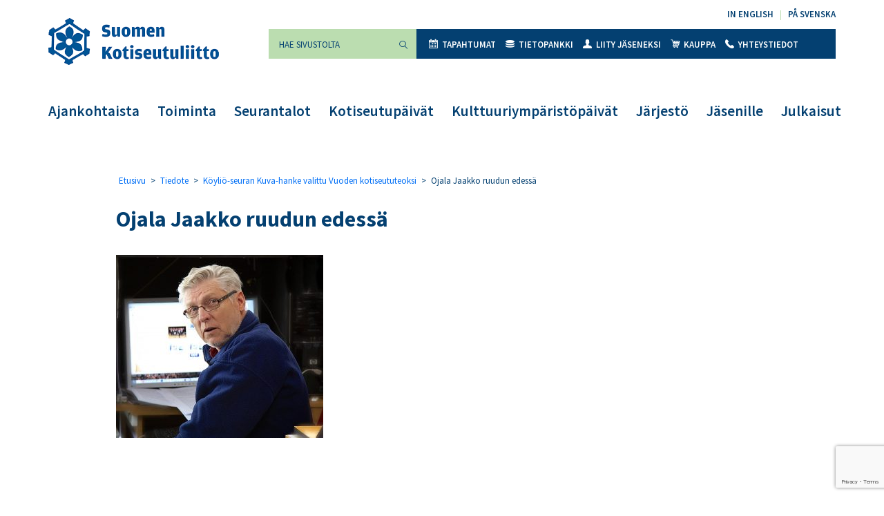

--- FILE ---
content_type: text/html; charset=utf-8
request_url: https://www.google.com/recaptcha/api2/anchor?ar=1&k=6LdXGJAqAAAAAPrONb2qo4CzSVAl2ZH8ZzX9OKGl&co=aHR0cHM6Ly9rb3Rpc2V1dHVsaWl0dG8uZmk6NDQz&hl=en&v=PoyoqOPhxBO7pBk68S4YbpHZ&size=invisible&anchor-ms=20000&execute-ms=30000&cb=61s973ub8qk7
body_size: 48649
content:
<!DOCTYPE HTML><html dir="ltr" lang="en"><head><meta http-equiv="Content-Type" content="text/html; charset=UTF-8">
<meta http-equiv="X-UA-Compatible" content="IE=edge">
<title>reCAPTCHA</title>
<style type="text/css">
/* cyrillic-ext */
@font-face {
  font-family: 'Roboto';
  font-style: normal;
  font-weight: 400;
  font-stretch: 100%;
  src: url(//fonts.gstatic.com/s/roboto/v48/KFO7CnqEu92Fr1ME7kSn66aGLdTylUAMa3GUBHMdazTgWw.woff2) format('woff2');
  unicode-range: U+0460-052F, U+1C80-1C8A, U+20B4, U+2DE0-2DFF, U+A640-A69F, U+FE2E-FE2F;
}
/* cyrillic */
@font-face {
  font-family: 'Roboto';
  font-style: normal;
  font-weight: 400;
  font-stretch: 100%;
  src: url(//fonts.gstatic.com/s/roboto/v48/KFO7CnqEu92Fr1ME7kSn66aGLdTylUAMa3iUBHMdazTgWw.woff2) format('woff2');
  unicode-range: U+0301, U+0400-045F, U+0490-0491, U+04B0-04B1, U+2116;
}
/* greek-ext */
@font-face {
  font-family: 'Roboto';
  font-style: normal;
  font-weight: 400;
  font-stretch: 100%;
  src: url(//fonts.gstatic.com/s/roboto/v48/KFO7CnqEu92Fr1ME7kSn66aGLdTylUAMa3CUBHMdazTgWw.woff2) format('woff2');
  unicode-range: U+1F00-1FFF;
}
/* greek */
@font-face {
  font-family: 'Roboto';
  font-style: normal;
  font-weight: 400;
  font-stretch: 100%;
  src: url(//fonts.gstatic.com/s/roboto/v48/KFO7CnqEu92Fr1ME7kSn66aGLdTylUAMa3-UBHMdazTgWw.woff2) format('woff2');
  unicode-range: U+0370-0377, U+037A-037F, U+0384-038A, U+038C, U+038E-03A1, U+03A3-03FF;
}
/* math */
@font-face {
  font-family: 'Roboto';
  font-style: normal;
  font-weight: 400;
  font-stretch: 100%;
  src: url(//fonts.gstatic.com/s/roboto/v48/KFO7CnqEu92Fr1ME7kSn66aGLdTylUAMawCUBHMdazTgWw.woff2) format('woff2');
  unicode-range: U+0302-0303, U+0305, U+0307-0308, U+0310, U+0312, U+0315, U+031A, U+0326-0327, U+032C, U+032F-0330, U+0332-0333, U+0338, U+033A, U+0346, U+034D, U+0391-03A1, U+03A3-03A9, U+03B1-03C9, U+03D1, U+03D5-03D6, U+03F0-03F1, U+03F4-03F5, U+2016-2017, U+2034-2038, U+203C, U+2040, U+2043, U+2047, U+2050, U+2057, U+205F, U+2070-2071, U+2074-208E, U+2090-209C, U+20D0-20DC, U+20E1, U+20E5-20EF, U+2100-2112, U+2114-2115, U+2117-2121, U+2123-214F, U+2190, U+2192, U+2194-21AE, U+21B0-21E5, U+21F1-21F2, U+21F4-2211, U+2213-2214, U+2216-22FF, U+2308-230B, U+2310, U+2319, U+231C-2321, U+2336-237A, U+237C, U+2395, U+239B-23B7, U+23D0, U+23DC-23E1, U+2474-2475, U+25AF, U+25B3, U+25B7, U+25BD, U+25C1, U+25CA, U+25CC, U+25FB, U+266D-266F, U+27C0-27FF, U+2900-2AFF, U+2B0E-2B11, U+2B30-2B4C, U+2BFE, U+3030, U+FF5B, U+FF5D, U+1D400-1D7FF, U+1EE00-1EEFF;
}
/* symbols */
@font-face {
  font-family: 'Roboto';
  font-style: normal;
  font-weight: 400;
  font-stretch: 100%;
  src: url(//fonts.gstatic.com/s/roboto/v48/KFO7CnqEu92Fr1ME7kSn66aGLdTylUAMaxKUBHMdazTgWw.woff2) format('woff2');
  unicode-range: U+0001-000C, U+000E-001F, U+007F-009F, U+20DD-20E0, U+20E2-20E4, U+2150-218F, U+2190, U+2192, U+2194-2199, U+21AF, U+21E6-21F0, U+21F3, U+2218-2219, U+2299, U+22C4-22C6, U+2300-243F, U+2440-244A, U+2460-24FF, U+25A0-27BF, U+2800-28FF, U+2921-2922, U+2981, U+29BF, U+29EB, U+2B00-2BFF, U+4DC0-4DFF, U+FFF9-FFFB, U+10140-1018E, U+10190-1019C, U+101A0, U+101D0-101FD, U+102E0-102FB, U+10E60-10E7E, U+1D2C0-1D2D3, U+1D2E0-1D37F, U+1F000-1F0FF, U+1F100-1F1AD, U+1F1E6-1F1FF, U+1F30D-1F30F, U+1F315, U+1F31C, U+1F31E, U+1F320-1F32C, U+1F336, U+1F378, U+1F37D, U+1F382, U+1F393-1F39F, U+1F3A7-1F3A8, U+1F3AC-1F3AF, U+1F3C2, U+1F3C4-1F3C6, U+1F3CA-1F3CE, U+1F3D4-1F3E0, U+1F3ED, U+1F3F1-1F3F3, U+1F3F5-1F3F7, U+1F408, U+1F415, U+1F41F, U+1F426, U+1F43F, U+1F441-1F442, U+1F444, U+1F446-1F449, U+1F44C-1F44E, U+1F453, U+1F46A, U+1F47D, U+1F4A3, U+1F4B0, U+1F4B3, U+1F4B9, U+1F4BB, U+1F4BF, U+1F4C8-1F4CB, U+1F4D6, U+1F4DA, U+1F4DF, U+1F4E3-1F4E6, U+1F4EA-1F4ED, U+1F4F7, U+1F4F9-1F4FB, U+1F4FD-1F4FE, U+1F503, U+1F507-1F50B, U+1F50D, U+1F512-1F513, U+1F53E-1F54A, U+1F54F-1F5FA, U+1F610, U+1F650-1F67F, U+1F687, U+1F68D, U+1F691, U+1F694, U+1F698, U+1F6AD, U+1F6B2, U+1F6B9-1F6BA, U+1F6BC, U+1F6C6-1F6CF, U+1F6D3-1F6D7, U+1F6E0-1F6EA, U+1F6F0-1F6F3, U+1F6F7-1F6FC, U+1F700-1F7FF, U+1F800-1F80B, U+1F810-1F847, U+1F850-1F859, U+1F860-1F887, U+1F890-1F8AD, U+1F8B0-1F8BB, U+1F8C0-1F8C1, U+1F900-1F90B, U+1F93B, U+1F946, U+1F984, U+1F996, U+1F9E9, U+1FA00-1FA6F, U+1FA70-1FA7C, U+1FA80-1FA89, U+1FA8F-1FAC6, U+1FACE-1FADC, U+1FADF-1FAE9, U+1FAF0-1FAF8, U+1FB00-1FBFF;
}
/* vietnamese */
@font-face {
  font-family: 'Roboto';
  font-style: normal;
  font-weight: 400;
  font-stretch: 100%;
  src: url(//fonts.gstatic.com/s/roboto/v48/KFO7CnqEu92Fr1ME7kSn66aGLdTylUAMa3OUBHMdazTgWw.woff2) format('woff2');
  unicode-range: U+0102-0103, U+0110-0111, U+0128-0129, U+0168-0169, U+01A0-01A1, U+01AF-01B0, U+0300-0301, U+0303-0304, U+0308-0309, U+0323, U+0329, U+1EA0-1EF9, U+20AB;
}
/* latin-ext */
@font-face {
  font-family: 'Roboto';
  font-style: normal;
  font-weight: 400;
  font-stretch: 100%;
  src: url(//fonts.gstatic.com/s/roboto/v48/KFO7CnqEu92Fr1ME7kSn66aGLdTylUAMa3KUBHMdazTgWw.woff2) format('woff2');
  unicode-range: U+0100-02BA, U+02BD-02C5, U+02C7-02CC, U+02CE-02D7, U+02DD-02FF, U+0304, U+0308, U+0329, U+1D00-1DBF, U+1E00-1E9F, U+1EF2-1EFF, U+2020, U+20A0-20AB, U+20AD-20C0, U+2113, U+2C60-2C7F, U+A720-A7FF;
}
/* latin */
@font-face {
  font-family: 'Roboto';
  font-style: normal;
  font-weight: 400;
  font-stretch: 100%;
  src: url(//fonts.gstatic.com/s/roboto/v48/KFO7CnqEu92Fr1ME7kSn66aGLdTylUAMa3yUBHMdazQ.woff2) format('woff2');
  unicode-range: U+0000-00FF, U+0131, U+0152-0153, U+02BB-02BC, U+02C6, U+02DA, U+02DC, U+0304, U+0308, U+0329, U+2000-206F, U+20AC, U+2122, U+2191, U+2193, U+2212, U+2215, U+FEFF, U+FFFD;
}
/* cyrillic-ext */
@font-face {
  font-family: 'Roboto';
  font-style: normal;
  font-weight: 500;
  font-stretch: 100%;
  src: url(//fonts.gstatic.com/s/roboto/v48/KFO7CnqEu92Fr1ME7kSn66aGLdTylUAMa3GUBHMdazTgWw.woff2) format('woff2');
  unicode-range: U+0460-052F, U+1C80-1C8A, U+20B4, U+2DE0-2DFF, U+A640-A69F, U+FE2E-FE2F;
}
/* cyrillic */
@font-face {
  font-family: 'Roboto';
  font-style: normal;
  font-weight: 500;
  font-stretch: 100%;
  src: url(//fonts.gstatic.com/s/roboto/v48/KFO7CnqEu92Fr1ME7kSn66aGLdTylUAMa3iUBHMdazTgWw.woff2) format('woff2');
  unicode-range: U+0301, U+0400-045F, U+0490-0491, U+04B0-04B1, U+2116;
}
/* greek-ext */
@font-face {
  font-family: 'Roboto';
  font-style: normal;
  font-weight: 500;
  font-stretch: 100%;
  src: url(//fonts.gstatic.com/s/roboto/v48/KFO7CnqEu92Fr1ME7kSn66aGLdTylUAMa3CUBHMdazTgWw.woff2) format('woff2');
  unicode-range: U+1F00-1FFF;
}
/* greek */
@font-face {
  font-family: 'Roboto';
  font-style: normal;
  font-weight: 500;
  font-stretch: 100%;
  src: url(//fonts.gstatic.com/s/roboto/v48/KFO7CnqEu92Fr1ME7kSn66aGLdTylUAMa3-UBHMdazTgWw.woff2) format('woff2');
  unicode-range: U+0370-0377, U+037A-037F, U+0384-038A, U+038C, U+038E-03A1, U+03A3-03FF;
}
/* math */
@font-face {
  font-family: 'Roboto';
  font-style: normal;
  font-weight: 500;
  font-stretch: 100%;
  src: url(//fonts.gstatic.com/s/roboto/v48/KFO7CnqEu92Fr1ME7kSn66aGLdTylUAMawCUBHMdazTgWw.woff2) format('woff2');
  unicode-range: U+0302-0303, U+0305, U+0307-0308, U+0310, U+0312, U+0315, U+031A, U+0326-0327, U+032C, U+032F-0330, U+0332-0333, U+0338, U+033A, U+0346, U+034D, U+0391-03A1, U+03A3-03A9, U+03B1-03C9, U+03D1, U+03D5-03D6, U+03F0-03F1, U+03F4-03F5, U+2016-2017, U+2034-2038, U+203C, U+2040, U+2043, U+2047, U+2050, U+2057, U+205F, U+2070-2071, U+2074-208E, U+2090-209C, U+20D0-20DC, U+20E1, U+20E5-20EF, U+2100-2112, U+2114-2115, U+2117-2121, U+2123-214F, U+2190, U+2192, U+2194-21AE, U+21B0-21E5, U+21F1-21F2, U+21F4-2211, U+2213-2214, U+2216-22FF, U+2308-230B, U+2310, U+2319, U+231C-2321, U+2336-237A, U+237C, U+2395, U+239B-23B7, U+23D0, U+23DC-23E1, U+2474-2475, U+25AF, U+25B3, U+25B7, U+25BD, U+25C1, U+25CA, U+25CC, U+25FB, U+266D-266F, U+27C0-27FF, U+2900-2AFF, U+2B0E-2B11, U+2B30-2B4C, U+2BFE, U+3030, U+FF5B, U+FF5D, U+1D400-1D7FF, U+1EE00-1EEFF;
}
/* symbols */
@font-face {
  font-family: 'Roboto';
  font-style: normal;
  font-weight: 500;
  font-stretch: 100%;
  src: url(//fonts.gstatic.com/s/roboto/v48/KFO7CnqEu92Fr1ME7kSn66aGLdTylUAMaxKUBHMdazTgWw.woff2) format('woff2');
  unicode-range: U+0001-000C, U+000E-001F, U+007F-009F, U+20DD-20E0, U+20E2-20E4, U+2150-218F, U+2190, U+2192, U+2194-2199, U+21AF, U+21E6-21F0, U+21F3, U+2218-2219, U+2299, U+22C4-22C6, U+2300-243F, U+2440-244A, U+2460-24FF, U+25A0-27BF, U+2800-28FF, U+2921-2922, U+2981, U+29BF, U+29EB, U+2B00-2BFF, U+4DC0-4DFF, U+FFF9-FFFB, U+10140-1018E, U+10190-1019C, U+101A0, U+101D0-101FD, U+102E0-102FB, U+10E60-10E7E, U+1D2C0-1D2D3, U+1D2E0-1D37F, U+1F000-1F0FF, U+1F100-1F1AD, U+1F1E6-1F1FF, U+1F30D-1F30F, U+1F315, U+1F31C, U+1F31E, U+1F320-1F32C, U+1F336, U+1F378, U+1F37D, U+1F382, U+1F393-1F39F, U+1F3A7-1F3A8, U+1F3AC-1F3AF, U+1F3C2, U+1F3C4-1F3C6, U+1F3CA-1F3CE, U+1F3D4-1F3E0, U+1F3ED, U+1F3F1-1F3F3, U+1F3F5-1F3F7, U+1F408, U+1F415, U+1F41F, U+1F426, U+1F43F, U+1F441-1F442, U+1F444, U+1F446-1F449, U+1F44C-1F44E, U+1F453, U+1F46A, U+1F47D, U+1F4A3, U+1F4B0, U+1F4B3, U+1F4B9, U+1F4BB, U+1F4BF, U+1F4C8-1F4CB, U+1F4D6, U+1F4DA, U+1F4DF, U+1F4E3-1F4E6, U+1F4EA-1F4ED, U+1F4F7, U+1F4F9-1F4FB, U+1F4FD-1F4FE, U+1F503, U+1F507-1F50B, U+1F50D, U+1F512-1F513, U+1F53E-1F54A, U+1F54F-1F5FA, U+1F610, U+1F650-1F67F, U+1F687, U+1F68D, U+1F691, U+1F694, U+1F698, U+1F6AD, U+1F6B2, U+1F6B9-1F6BA, U+1F6BC, U+1F6C6-1F6CF, U+1F6D3-1F6D7, U+1F6E0-1F6EA, U+1F6F0-1F6F3, U+1F6F7-1F6FC, U+1F700-1F7FF, U+1F800-1F80B, U+1F810-1F847, U+1F850-1F859, U+1F860-1F887, U+1F890-1F8AD, U+1F8B0-1F8BB, U+1F8C0-1F8C1, U+1F900-1F90B, U+1F93B, U+1F946, U+1F984, U+1F996, U+1F9E9, U+1FA00-1FA6F, U+1FA70-1FA7C, U+1FA80-1FA89, U+1FA8F-1FAC6, U+1FACE-1FADC, U+1FADF-1FAE9, U+1FAF0-1FAF8, U+1FB00-1FBFF;
}
/* vietnamese */
@font-face {
  font-family: 'Roboto';
  font-style: normal;
  font-weight: 500;
  font-stretch: 100%;
  src: url(//fonts.gstatic.com/s/roboto/v48/KFO7CnqEu92Fr1ME7kSn66aGLdTylUAMa3OUBHMdazTgWw.woff2) format('woff2');
  unicode-range: U+0102-0103, U+0110-0111, U+0128-0129, U+0168-0169, U+01A0-01A1, U+01AF-01B0, U+0300-0301, U+0303-0304, U+0308-0309, U+0323, U+0329, U+1EA0-1EF9, U+20AB;
}
/* latin-ext */
@font-face {
  font-family: 'Roboto';
  font-style: normal;
  font-weight: 500;
  font-stretch: 100%;
  src: url(//fonts.gstatic.com/s/roboto/v48/KFO7CnqEu92Fr1ME7kSn66aGLdTylUAMa3KUBHMdazTgWw.woff2) format('woff2');
  unicode-range: U+0100-02BA, U+02BD-02C5, U+02C7-02CC, U+02CE-02D7, U+02DD-02FF, U+0304, U+0308, U+0329, U+1D00-1DBF, U+1E00-1E9F, U+1EF2-1EFF, U+2020, U+20A0-20AB, U+20AD-20C0, U+2113, U+2C60-2C7F, U+A720-A7FF;
}
/* latin */
@font-face {
  font-family: 'Roboto';
  font-style: normal;
  font-weight: 500;
  font-stretch: 100%;
  src: url(//fonts.gstatic.com/s/roboto/v48/KFO7CnqEu92Fr1ME7kSn66aGLdTylUAMa3yUBHMdazQ.woff2) format('woff2');
  unicode-range: U+0000-00FF, U+0131, U+0152-0153, U+02BB-02BC, U+02C6, U+02DA, U+02DC, U+0304, U+0308, U+0329, U+2000-206F, U+20AC, U+2122, U+2191, U+2193, U+2212, U+2215, U+FEFF, U+FFFD;
}
/* cyrillic-ext */
@font-face {
  font-family: 'Roboto';
  font-style: normal;
  font-weight: 900;
  font-stretch: 100%;
  src: url(//fonts.gstatic.com/s/roboto/v48/KFO7CnqEu92Fr1ME7kSn66aGLdTylUAMa3GUBHMdazTgWw.woff2) format('woff2');
  unicode-range: U+0460-052F, U+1C80-1C8A, U+20B4, U+2DE0-2DFF, U+A640-A69F, U+FE2E-FE2F;
}
/* cyrillic */
@font-face {
  font-family: 'Roboto';
  font-style: normal;
  font-weight: 900;
  font-stretch: 100%;
  src: url(//fonts.gstatic.com/s/roboto/v48/KFO7CnqEu92Fr1ME7kSn66aGLdTylUAMa3iUBHMdazTgWw.woff2) format('woff2');
  unicode-range: U+0301, U+0400-045F, U+0490-0491, U+04B0-04B1, U+2116;
}
/* greek-ext */
@font-face {
  font-family: 'Roboto';
  font-style: normal;
  font-weight: 900;
  font-stretch: 100%;
  src: url(//fonts.gstatic.com/s/roboto/v48/KFO7CnqEu92Fr1ME7kSn66aGLdTylUAMa3CUBHMdazTgWw.woff2) format('woff2');
  unicode-range: U+1F00-1FFF;
}
/* greek */
@font-face {
  font-family: 'Roboto';
  font-style: normal;
  font-weight: 900;
  font-stretch: 100%;
  src: url(//fonts.gstatic.com/s/roboto/v48/KFO7CnqEu92Fr1ME7kSn66aGLdTylUAMa3-UBHMdazTgWw.woff2) format('woff2');
  unicode-range: U+0370-0377, U+037A-037F, U+0384-038A, U+038C, U+038E-03A1, U+03A3-03FF;
}
/* math */
@font-face {
  font-family: 'Roboto';
  font-style: normal;
  font-weight: 900;
  font-stretch: 100%;
  src: url(//fonts.gstatic.com/s/roboto/v48/KFO7CnqEu92Fr1ME7kSn66aGLdTylUAMawCUBHMdazTgWw.woff2) format('woff2');
  unicode-range: U+0302-0303, U+0305, U+0307-0308, U+0310, U+0312, U+0315, U+031A, U+0326-0327, U+032C, U+032F-0330, U+0332-0333, U+0338, U+033A, U+0346, U+034D, U+0391-03A1, U+03A3-03A9, U+03B1-03C9, U+03D1, U+03D5-03D6, U+03F0-03F1, U+03F4-03F5, U+2016-2017, U+2034-2038, U+203C, U+2040, U+2043, U+2047, U+2050, U+2057, U+205F, U+2070-2071, U+2074-208E, U+2090-209C, U+20D0-20DC, U+20E1, U+20E5-20EF, U+2100-2112, U+2114-2115, U+2117-2121, U+2123-214F, U+2190, U+2192, U+2194-21AE, U+21B0-21E5, U+21F1-21F2, U+21F4-2211, U+2213-2214, U+2216-22FF, U+2308-230B, U+2310, U+2319, U+231C-2321, U+2336-237A, U+237C, U+2395, U+239B-23B7, U+23D0, U+23DC-23E1, U+2474-2475, U+25AF, U+25B3, U+25B7, U+25BD, U+25C1, U+25CA, U+25CC, U+25FB, U+266D-266F, U+27C0-27FF, U+2900-2AFF, U+2B0E-2B11, U+2B30-2B4C, U+2BFE, U+3030, U+FF5B, U+FF5D, U+1D400-1D7FF, U+1EE00-1EEFF;
}
/* symbols */
@font-face {
  font-family: 'Roboto';
  font-style: normal;
  font-weight: 900;
  font-stretch: 100%;
  src: url(//fonts.gstatic.com/s/roboto/v48/KFO7CnqEu92Fr1ME7kSn66aGLdTylUAMaxKUBHMdazTgWw.woff2) format('woff2');
  unicode-range: U+0001-000C, U+000E-001F, U+007F-009F, U+20DD-20E0, U+20E2-20E4, U+2150-218F, U+2190, U+2192, U+2194-2199, U+21AF, U+21E6-21F0, U+21F3, U+2218-2219, U+2299, U+22C4-22C6, U+2300-243F, U+2440-244A, U+2460-24FF, U+25A0-27BF, U+2800-28FF, U+2921-2922, U+2981, U+29BF, U+29EB, U+2B00-2BFF, U+4DC0-4DFF, U+FFF9-FFFB, U+10140-1018E, U+10190-1019C, U+101A0, U+101D0-101FD, U+102E0-102FB, U+10E60-10E7E, U+1D2C0-1D2D3, U+1D2E0-1D37F, U+1F000-1F0FF, U+1F100-1F1AD, U+1F1E6-1F1FF, U+1F30D-1F30F, U+1F315, U+1F31C, U+1F31E, U+1F320-1F32C, U+1F336, U+1F378, U+1F37D, U+1F382, U+1F393-1F39F, U+1F3A7-1F3A8, U+1F3AC-1F3AF, U+1F3C2, U+1F3C4-1F3C6, U+1F3CA-1F3CE, U+1F3D4-1F3E0, U+1F3ED, U+1F3F1-1F3F3, U+1F3F5-1F3F7, U+1F408, U+1F415, U+1F41F, U+1F426, U+1F43F, U+1F441-1F442, U+1F444, U+1F446-1F449, U+1F44C-1F44E, U+1F453, U+1F46A, U+1F47D, U+1F4A3, U+1F4B0, U+1F4B3, U+1F4B9, U+1F4BB, U+1F4BF, U+1F4C8-1F4CB, U+1F4D6, U+1F4DA, U+1F4DF, U+1F4E3-1F4E6, U+1F4EA-1F4ED, U+1F4F7, U+1F4F9-1F4FB, U+1F4FD-1F4FE, U+1F503, U+1F507-1F50B, U+1F50D, U+1F512-1F513, U+1F53E-1F54A, U+1F54F-1F5FA, U+1F610, U+1F650-1F67F, U+1F687, U+1F68D, U+1F691, U+1F694, U+1F698, U+1F6AD, U+1F6B2, U+1F6B9-1F6BA, U+1F6BC, U+1F6C6-1F6CF, U+1F6D3-1F6D7, U+1F6E0-1F6EA, U+1F6F0-1F6F3, U+1F6F7-1F6FC, U+1F700-1F7FF, U+1F800-1F80B, U+1F810-1F847, U+1F850-1F859, U+1F860-1F887, U+1F890-1F8AD, U+1F8B0-1F8BB, U+1F8C0-1F8C1, U+1F900-1F90B, U+1F93B, U+1F946, U+1F984, U+1F996, U+1F9E9, U+1FA00-1FA6F, U+1FA70-1FA7C, U+1FA80-1FA89, U+1FA8F-1FAC6, U+1FACE-1FADC, U+1FADF-1FAE9, U+1FAF0-1FAF8, U+1FB00-1FBFF;
}
/* vietnamese */
@font-face {
  font-family: 'Roboto';
  font-style: normal;
  font-weight: 900;
  font-stretch: 100%;
  src: url(//fonts.gstatic.com/s/roboto/v48/KFO7CnqEu92Fr1ME7kSn66aGLdTylUAMa3OUBHMdazTgWw.woff2) format('woff2');
  unicode-range: U+0102-0103, U+0110-0111, U+0128-0129, U+0168-0169, U+01A0-01A1, U+01AF-01B0, U+0300-0301, U+0303-0304, U+0308-0309, U+0323, U+0329, U+1EA0-1EF9, U+20AB;
}
/* latin-ext */
@font-face {
  font-family: 'Roboto';
  font-style: normal;
  font-weight: 900;
  font-stretch: 100%;
  src: url(//fonts.gstatic.com/s/roboto/v48/KFO7CnqEu92Fr1ME7kSn66aGLdTylUAMa3KUBHMdazTgWw.woff2) format('woff2');
  unicode-range: U+0100-02BA, U+02BD-02C5, U+02C7-02CC, U+02CE-02D7, U+02DD-02FF, U+0304, U+0308, U+0329, U+1D00-1DBF, U+1E00-1E9F, U+1EF2-1EFF, U+2020, U+20A0-20AB, U+20AD-20C0, U+2113, U+2C60-2C7F, U+A720-A7FF;
}
/* latin */
@font-face {
  font-family: 'Roboto';
  font-style: normal;
  font-weight: 900;
  font-stretch: 100%;
  src: url(//fonts.gstatic.com/s/roboto/v48/KFO7CnqEu92Fr1ME7kSn66aGLdTylUAMa3yUBHMdazQ.woff2) format('woff2');
  unicode-range: U+0000-00FF, U+0131, U+0152-0153, U+02BB-02BC, U+02C6, U+02DA, U+02DC, U+0304, U+0308, U+0329, U+2000-206F, U+20AC, U+2122, U+2191, U+2193, U+2212, U+2215, U+FEFF, U+FFFD;
}

</style>
<link rel="stylesheet" type="text/css" href="https://www.gstatic.com/recaptcha/releases/PoyoqOPhxBO7pBk68S4YbpHZ/styles__ltr.css">
<script nonce="H0Uy05hcjXk2EmYGIBgOhw" type="text/javascript">window['__recaptcha_api'] = 'https://www.google.com/recaptcha/api2/';</script>
<script type="text/javascript" src="https://www.gstatic.com/recaptcha/releases/PoyoqOPhxBO7pBk68S4YbpHZ/recaptcha__en.js" nonce="H0Uy05hcjXk2EmYGIBgOhw">
      
    </script></head>
<body><div id="rc-anchor-alert" class="rc-anchor-alert"></div>
<input type="hidden" id="recaptcha-token" value="[base64]">
<script type="text/javascript" nonce="H0Uy05hcjXk2EmYGIBgOhw">
      recaptcha.anchor.Main.init("[\x22ainput\x22,[\x22bgdata\x22,\x22\x22,\[base64]/[base64]/[base64]/KE4oMTI0LHYsdi5HKSxMWihsLHYpKTpOKDEyNCx2LGwpLFYpLHYpLFQpKSxGKDE3MSx2KX0scjc9ZnVuY3Rpb24obCl7cmV0dXJuIGx9LEM9ZnVuY3Rpb24obCxWLHYpe04odixsLFYpLFZbYWtdPTI3OTZ9LG49ZnVuY3Rpb24obCxWKXtWLlg9KChWLlg/[base64]/[base64]/[base64]/[base64]/[base64]/[base64]/[base64]/[base64]/[base64]/[base64]/[base64]\\u003d\x22,\[base64]\\u003d\x22,\x22QcORL8OCLcKvDyLDsMOrXFtyNyBDwpZyBBFTDMKOwoJLaBZOw7o8w7vCqybDuFFYwr1kbzrCpsKZwrE/NcO1woohwr3Dlk3CsxBuPVfChcKeC8OyJXrDqFPDkC02w7/Cv1p2J8Kiwol8XBHDiMOowovDr8Okw7DCpMOORcOAHMK0a8O5ZMO1wp5EYMKOTywIwpLDnmrDuMKcb8OLw7gdaMOlT8OCw7JEw703wr/CncKbZzDDuzbCmx4WwqTCs1XCrsOxSMOswqsfV8KmGSZsw5AMdMOKICAWZkdbwr3CjsKaw7nDk3MWR8KSwox3IUTDiDQNVMO8SsKVwp9/woFcw6FlwqzDqcKbNcONT8Kxwr/Dn1nDmHEqwqPCqMKjEcOcRsOBRcO7QcOuOsKASsOgCTFSYMOdOAtRFEM/wqNeK8OVw7TCucO8wpLCkWDDhDzDusOXUcKIR3V0wocDFSx6J8Kyw6MFIsOiw4nCvcOHIEcvVMKqwqnCs3xxwpvCkDTCkzIqw5JDCCsUw4PDq2VNbnzCvRJ9w7PCpRrCt2UDw5FoCsOZw6fDjwHDg8K3w6AWwrzCiHJXwoBvY8OncMK3fMKbVk/DphtSBVAmEcOgKDY6w4TCpF/[base64]/[base64]/VMKfIkbCtCDDsEonUMKfTV7CsRJkF8KnOsKNw6HCgQTDqFktwqEEwqpRw7Nkw6XDtsO1w6/Dq8KvfBfDowo2U2p7FxI+wpBfwokSwr1Gw5tFBB7CtiDCpcK0wosgw4liw4fCkW4Aw4bCkBnDm8Kaw73CrkrDqTXCqMOdFTdHM8OHw5xDwqjCtcOBwpEtwrZIw4sxSMOQwqXDq8KAG2rCkMOnwoMlw5rDmRU8w6rDn8KxCEQzVwPCsDN9cMOFW1HDrMKQwqzCvC/Cm8OYw7DCvcKowpIrfsKUZ8KnEcOZwqrDh0J2wpRnwo/Ct2kbAsKaZ8KvVijCsH8jJsKVwp/DhsOrHhYsPU3CllXCvnbCok4kO8ONRsOlV2HCqGTDqQHDp2HDmMOiT8OCwqLCg8O9wrV4BBbDj8OSN8O1wpHCs8KIEsK/RRVteEDDgMOzD8O/OFYyw7xHw47Csh8cw7DDpcKPwps/w4IEel81Kypxwq40wr/Cvn0YbcKWw7LCjwQzLDzDkCJpBsKlbMOUQWDDqcOEw4c5A8KnCwN/wrIYw7/Dk8OoOw/DmxbDjcKoI0olw5LCqsKxw7PCv8OuwofCgX1twpPDmzDCpcOlMVR8GgQkwoLCs8OawpbCu8Kgw6QdSipBen4OwrjCu3LDq1bCp8Olw4bChsKdeUDDql3ChsOmw6/[base64]/QcOQwq/DlcKLwrUmwoTDtDAew7PDsMKRw4pvPcOzfsKtR1XCjcONJMKAwoMbH00JY8KXw5YdwochAMOHBMO7wrLDmTXDuMK1L8O1NUDDs8OMOsK4KsKdwpBIwq/Cr8KBQg59N8O0dEJewpFOw6QIfCAZdMOfFx5vXsK7NC7DnFLCtcKzw5JHw5fCm8KZw7/[base64]/[base64]/w4nCp8KodWPDl8KiWMKbwqhXwp8hw6fCkTM1wpIvwqLDiANIw4XDlcOxwollSgzDp1Y3w6TCtGXDqHzCn8OxEMKzYcKPwqnCk8K8wpnCmsOVKsK8wofDl8Kaw41Rw5ZyRCI+Ykc6fMOKchrDicKKVMKdw6FhIQNSwo14N8OXMsK/XMOHw4obwpZ3NcOMwr9JLcKow6UIw6lpWcKVUMOMEsOOOEJKwpXCgFbDgcKSwpjDq8KMccKrZFU+KXsNQwR6wrwZM1/DgcOawoQlGTc8w7EiJk7Cg8O8w6LCkE/DssOMV8OaB8OKwqgybcOuVA8vRHgPbRzDqSHDk8KoUcKHw6XCncK3eTfCjMKYTzHDiMKaChsACcOre8Ozw7LCpgnCn8KLwrrDisK7wr/CsCR7C0o7w5BhJ27CiMKRwpVpw5Ehwo8CwovCs8O4dzE5w4hLw5rCk2fDvMOlOMOKDMOawqLCmMOZZQFmwoU/[base64]/WcOBL8OXwpwfwrsWw5XCtkgXwqzDk3A3wpHCoDcvw4/[base64]/[base64]/CghvCjcOtw5vDo8KMJyVvcsKRwpfDhyPDtCtcDcKJBMKrw7EqGcO5wrPCl8K6wrTDksOfCQF4VBPCj3vCs8OWwr/CpRcSwoTCrMOOATHCosKUW8OqHcO2wqvDsQ3Drj0nSC/CtXU4wpnCmmhPJsK3RsK+TyXCk2PCoTgkbMOVQ8O7woPCqDsewoXCoMOnwrt9fV7Dok5kQDrDsDdnwpXDpnvCqFzCnhFTwpgSwqbCmHFwYhRXXcKyYV41RMKrwq4FwodiwpURw4UVMx/DggJFFMOMa8Kqw5XCscOIw5rCtkg9CMOGw74tZcKLCUNkW1Y9woEuw4slwpTDj8KvNsKHw7jDvMOjTD9IIHLDhMOdwpYOw5UiwrjDlhfCosKBwoZiw6LClx/[base64]/DplfDnTZOw4FLI0RPZEzDnm/Cq8K/HE/DtsKpwoNKT8OhwqHDl8Ocw7bCm8Kzwp/CvW/[base64]/YgfCuMOqeRZ5wqlpwqpQB8Kbw78bw71PwqjCi0HDl8KafsKtwpBfwr1iw6HCuQktw6HDjGTCmMOcw49KbT9TwqvDmXhtwpV4ecOEw67CuE89w6/Dh8KELsKzBiXCog7CglFOwq4owqQ6EcObcG5dwqzCiMOVwpTDrMOwwqbDpMOPNMK1R8KAwqLDqcOBwoHDtsKHBcOawpo2wpJpY8OMw5nCo8O0w4/[base64]/wrhtMFgRwrBTw7XDi3cHCcOOfMKTwrNlbmMfKhXCiEIsw4PDmmfDgcOXN3bDrMOWNsOhw5LDkMOBIsOREsOLH1TCssOWGQ5qw5UbXMKkIMOXwrXDnic/JVXDrT8bw5Buwr0+fBcfGMKDPcKuwpwBw6wCw7x2V8OQwpJNw5NqQMK/LcK/wpQvw47CmMO0IhAXAxnCpMO9wpzDtcOpw47DocK/wrY7JXPDl8OrcMOUw7fCvyBMWMO4wpQTE0/Cl8OUwoHDqhzDrMKgCyPCjjTChWozU8OrBQbCrMOJw7EWwqzDj1FnBmYsRsKswoE3CsKqw58CD23CjMKHZ0TDpcOZw4tbw7fCgcK0w6h4Oi0Ww67CvCpvw6pmRgUcw4HDtsKWw4LDpcKywr8gwpzCmQsAwr/CksKcTsOow7trVMOLGgbCtnDCosK6w6fCo2RhQMO1w4EoCV49YEXCucOcUU/[base64]/fsKVRsO1w57CmsKoASrDt8KCw6V/[base64]/DhsOyQG3CjMKoa8Kww6PDsjU8w5DCo3xVwrtvworCnDDDgMOXwpJZFsKUwprCrcOXw5/Dq8KkwodYNgDDvyZQWMO+wqrCosKHw6PDksK3w6nCiMKacMKUQhbCgcO2wqBAAwcve8OEMirDhcKYwqbCnMKsQsKQwrTDiFzDkcKGwrbCghNDw53DgsKHB8OUcsOmA2N8MMKTbDFTFT3Co0F9w7J8ByplF8O0wp7DmlXDg1fDisO/IMO7YcOKwpPCqcKowqvCrBQAw752w5gxUF85wr3CtsKLNBUqbsO3woxFfcKswoPCpQjDvMO1DsKVXsOhW8KrdsOGw4RrwrwJw4Qgw6ECw64odjrDsBbCjXZ1w7Ujw48kDyLClMO1wpfCoMOjDk/DpgXDrMKGwrjCrAhuw7rDgcOkLsKdXcO8wpnDrzBpwonDthjDhcKWwpTCicKiVMK8IyUgw5DCgCZFwocXw7FbNHRNYX7DisK1wotMSwUPw6HCp1HDhz3DgTQrMFJdHg8Qwr5hw4nCscOiwpjCn8KpRcKhw7YHwqsvwpIRw6nDosKYwo3DoMKVacKSPAd/Vip2VMODw6Fnw4AuwpEGwq/CjhoOQUVYQ8KcHMKndhbCmMOWUktWwqjCucOtwoLCnVfDm0XCmMOJwq/CvMKHw6dpwpbDt8O6w6LCqCNGJ8KSw6zDncKvw5w2QMO/w5vCs8OywqUPIcK6FA3Ck3EBw7/DpMOxBBzDlnlYw70sVyRMKEfCi8OfYhsow49kwrMkazB/T2caw6bDpsKlwoVRwpt6HEERIsKSLi8rO8KiwpzCj8KvXcO2esOXw5/Cu8K0eMO8MsKlw6s3wo0+wpzCoMKGw7gzwr5ew4bDvcKzL8KGA8K9eirDlsK9w5cqTnnCh8OKAlXDgj/Cr0rCgXdLUxvCpxfDmzB7HGRPFcOqZMONw612GWHDuB1CEsOhVTxSw7gCwrPDqcO7N8KYw6nDtMOew7J9w7oYFsKQMCXDncOpScOlw7TDmxbCl8OZwpwjLMOdPxjCqsOXBEh/DcOsw4rCmyTDo8OfXmYOwoTCoErCvcOOwobDg8KkIg7DlcKjw6PCuyrCgQEgwqDDvcO0w7g8w7xJw67ChsKOwpDDi3XDosOPwr/DqXpXwoxHw4Z2w4HDuMKqHcKEw4F6f8OhUcK2DzPCgsKtw7cLw7nChBXCvhgEawPCljQrwpLDtxM5SRnCtAbCgsOgQcK8wroSWTzDl8KfOnAsw6nCosO2wofCg8K6ZMKwwq5BN2bCgcOTbSAMw5/CrHvCoMKkw5zDrWTDiUXCucKndhB1C8OPwrEiGBfDi8KcwpwZRUbCiMK6TcK0IBtvCMKTcmEgMsKQNsKOB2kNZsKLw6PDt8KsMcKqbTQKw7vDnhgYw5TCliTDmsKfw4dpOVPCuMOzQsKJCcOsSMKrH25hw44two/CnzrDm8OOPnvCpMKgwqLDs8KcDcK6LGAwScKYw5XDniAeRkIvwqrDoMOoHcO6Kx9ZFMO1wojDsMKhw71jw7rDocK/[base64]/[base64]/DsH0UHcOAXsODOMKlFUHCpcKzNBfCkMKqwoLDs0XCp3NxQ8OFwrzCoAlDXAMowqbCm8KWwqYOw5RYwpXCrT0qw7PDpcOuwrQuJGvDhMKEO1ZVMWPDvsK5w602w7ZROcK8VUDCrGElZcKJw5fDvXAqEm0Pw7bClC1kwqkywp/Cg0LCh1UhG8KFUVTCoMKuwqt1Tg/DvSXCgSpRwpvDh8KJKsOsw4x9wr/Cn8KVF29zEsOOw63CssKGbMOUSTfDlkkYTsKAw4fCoCdAw6kMwqoDWBPDjsOZQ0/DrVBlKcOAw4ICYFHCtlPCmcKAw5rDizHCo8KTw4pUwojDsApJIEsWf3ZYw4cbw4fChwLDkSrDu1dAw5M+KWAoYwLCn8OSFMO1wqQmDgRaSz7DscKAb2pJThIsT8OxcMKlLwpQXxfCpMOjc8KndmtmYCJ6dQA6wpPDvh9/A8Kxwo3Csw/CoAtGw6ckwqpQMlMfw7rCoFzCiXbDvMO7w45mw6hPYcOFw51xwrrDu8KDIFfDksK1RMO6PMK7w6DCuMK1w5HCgmTDty80UjvCn3xSPUvCgcO/w5oewp3DtMKvwrDDjFUYwpgYa0XDqRZ+wrzCoRrClllxwr7CsAXDqQfCmcKlw7kEBsOsb8Kaw4vCpcKRcGVYw5vDssOzIDU9XsOiQTTDhgcMw7fDh0xXYMOCwrgIEi/Di2lpw5PDtMO2wpYdwrh7wq3DvsKhw7pLFEPCtRJ/wphhw57Cq8KJW8K0w6TChMKpCRIsw4EqHMKsJjHDoWZZQVfCu8KJf2/DksKHw5PDoDB+wrzCjcOlw6cdwpbDh8Opw4PDq8KIMMKYIVJkVMO9woc6S27CnMOlwrzCmXzDjMOrw6bCkcKQFm5VYi3CvSbCtsKeE2LDoiTDlS7DmMO1w6x6wqRIw7/CnsKWw4fCm8KFUmHDr8Kow7VqAR4ZwoQ5NsOZG8KFAMKkwrZPwr3Dt8Orw6ZPe8O/wqPDuwEmwonDgcOwcsKvw64TVcORZcKwPcO3ScOzw7vDt3bDhsKuL8KEYzfCp13Dk1gxwqJ/w4DDtHTCuUjCv8KdecKqax/Dm8O4esKfaMOLaDHClsOXw6XDtAZQXsO3HMOmwpnCgGPDlsO/w43ChcKXWcKRw4nChMOvw6PDlDUPWsKNQMOmHCQ3QcOEYB7DjCDDqcKsZ8OTasOqwq/[base64]/CvE/[base64]/w74ofcKsKjw8W8O5ZcKxw5vCo8KCw4ALd8OUBBHCi8OdC0nCtsKiwo/Cs2DCvsOQI0xVMsOJw6HDj1cRw4fCscKbV8K6w4V6LsOyaWvCgcO1wrDCiC/ChTwfwrIMJXd4wo7DoSF6w5hsw5/DvsKhwq3Dn8OFHwwWwo5twqJ4OsK+QGHCsQzDjCN6w7LDuMKgDMKpflp0wq5HwoHCrxIxSh8EOwRVwofCp8KsY8OUw77CqcKAPjUoLDZMM3zDoS/DgcOAeUfDlMOnGMKKQMOqw4cYw5gEworDpGlmIcKDwoEsT8OCw7DCpsOKNsOBWBTCosKMeA3ChMOIA8OMwozDokDCicOHw7DDkF/CgSzCqlvDtRk0wrUsw7YxS8K7wp44XkpRwqbDlyDDh8OKYcKsMEnDosKtw5XCungPwoUzdcO/w5kvw4MfDMKLRcOewrtQJ0k+KMKCw58acMOBw6rChsOqUcKfJcKKw4DCvmI1Ygcqw7wsWVzDknvDpVMMw4/DmmBnJcO4w7DDn8Kqwr51w6XDmhNaKcOSDcOZwrsXw5DCuMORw73DoMO8w4/DqMKqdFvDiQp0WsOERkxVMsOWNsOhw7vDocOpZVTCsC/DuF/CkExCw5ZPw5UhfsKVw7LCsT06HHc5w5gGPHxawpzCrRxMw5p/[base64]/wo/CnR5QSg5oCsODwr04w5N4w5leOUvCpEdtwrlae2XCiDnDlFvDiMOHw5rCgwBFLcOBwqLDocO5AmYRf0Frw5JhRcOYw5rDmEZKwol/[base64]/CuMOpMBgkDcKkwrzConwswog/UMOzw6/CtMK+wqDClE3CqlNESUcnf8K0McK+bMOgccKVwolMw7lXw6QqX8ODwolzA8OfJn12AMOMw48Pw57CoyEITwl0w4dOwp3CijRFwofDsMObVB4DD8KqF0rCqxbCn8OTVsOzCFnDq2vCj8K6X8Kyw7x/[base64]/wpXDqGJnOcOyDMOxEzvDi09/[base64]/DgHbCp0rCimnCs1fCgXwQFn/Dn07Dr0gYScO4wp8tw5J3woYMwrZPw4A9X8O4LxzDnX9mF8Kzw4gEWVdvwoJYOMKow7tnw6LCpsOkw6FoEMOKwociM8KGwq3DiMKKw6vCpBZKwoHCjhgfAcODBMKtQMK6w6dpwp4FwpZcZFnCq8OWLm/Cr8KPMxd2w7jDiXYqRCnDgsO8w74CwqgHQAs1V8Ozwq/CkkfDucOZZMKjCcKCGcObR2jCrsOMw67DsyAPw47DosKdw4HCum94wo7CvcKJwoJiw7Q9w63DkU81D2bCrcKWdcOMw4MAw73Drg7DsVk4w7otwp3DtxHCnyIWFsK7QU7DiMK4OSfDg14iDcKNwrPDj8KaU8O1PHNgwr1KHMO8wp3CvsOqw5zDnsKfTTpgwq/DmRotA8KLw5LDhQw1E3LDnsKvwpBJw4vDr0IwJsKkwr/CpBvDgmZmwrnDsMOpw7bChMOtw4NAc8OqeV4nXMOEVFRSNRhfw5jDqzxTwqRiwq1yw6PDiC1ywp3CuRA2wpV/[base64]/CtiJYwqXCkSZDNsOZKzVnwr3DjMOlw4bDlDB+dcOJDcOsw65QeMO4NkxkwoV8ZsOaw4ELw5wGw4XCp0Ekw5DDosKAw4zCucOOM1kGJcOEKTHDkELDtAZwwrrCksKPworDiSLDh8O/LV7Dt8OYwo/DqcO/VCzDl2/[base64]/DnMO4w5c8d8KQwpDDhcK9OC87SVzDslgiwqt8CsKWJ8OgwqABwpghw4rCpcOXKcKdw6R3wpDDisKCwp4ew5rDiDHDnsOSGAF9wqzCrhAlKMKlOMOBwqnCgsOaw5bCrUHCh8KZRkA8w4vDsE/Chl7DtW/DrMKYwpg3wpLCrcOowroLRTZOJsO6TlEqwrHCqw1sUhp/XsOtWcOwwrPDvywowofDqxJkw6zDl8OMwoRQwrXCt3DCpiHCncKBdMKnccO5w48jwoJVwqrCtcO6a1VSdzrCgMOYw55Gwo/DsgMzwqAlPsKFw6HDgMKEGMK3woLDksKvw6U+w71YA0tGwqEaDw/CpBbDt8KkEl/[base64]/Dr8Kdw7N0CmDCiX8vw5MKw5hTwpIiw6gQwpTCusOqw60kQcKgLRbDjMKLwqhAwofDoELCmcK9wqMlPGNpw47DlcKuw55LChJow4rDknLCvsO/KcKhwqDCiQBMw5IwwqMtwo/[base64]/ClUt9w6PCmVZwIsOaw5k6wqrCvAbDvMKEeMKLw6/DosOrOcKzwq5RCBrDqcO3FwFxM0lpO1FsGnbDucOte00lw41Pw64LEz9PwovDpMOLb2duSsKvNltPVQMFY8OOU8O6KMK4KsKVwro1w4pgwpM5wr0iwrZuQxAXB1YlwpoIIUHDrsOVw4Y/[base64]/CksKiw6Rkw68uw7QfJsOyeg/CjlTDhsKBwr0zwq7DgsO2UEPCmsK8wprCrUhqF8Ofw5d/wpDCkMK9a8KTQzvClwLCsQTClUMaBsKHZwLDgsK3wq5CwoYETMOFwrTDoRXDqMO+DGvClHYEJMKSX8K+JkjCrx7Do37Dp1VEOMKWwpjDiwBVVkgXVxJODXF0w6x2GBbDv37CqMKXw6vDnj87Q1LCvhEyDijCnsK6wrcPcsKjb3kKwpxBX1xfw7/CicOPw77Ch1sTwoV6QBghwox4w6bCjg8Nw5l3CMO+wpjCosO8w4gBw5txK8Obw7XDscK6A8ObwoDDpXHDvQ7ChsKYworDhhA5FA5Yw53DkyTDssKCDiHCrz9sw7nDpiXCkywWw4INwp/DncOewqFtwoLDsjnDgsOkw6cSBBUXwpkvL8K3w5DCj2fDpmHDiATCvMOOw6pmwq/DtMOhwqvClCNwOcOtwr3CiMO2w44kMhvDtcOVw6QHA8O4w6/Cm8OFw4nDsMKmwrTDrRDDgMKHwqpsw7Btw7JFFsKTecOQwroECcKmw4bCgcOHwrgUQTdqfgzDl03Cog/Drm/[base64]/w4jDoQ3CiMKZwq1XwpnCm8OxG8Ozwrlpw79/wrLDkCzDg8OpHifDisOIw6vCisOVR8KNwrpKw7BcMm95MExhEmLDiUVQwowkw4vDuMKnw4PDtsO6LcOqw6wPacKlAsKzw4PChUoeORvCqEfDnlnDtsKww5bDgsO9wpRdw5QrVUfDsxLClmvCm1fDl8Ovw4dvOMKpwpFsScKlKsOgKsOfwoLCt8KYw54Mwqdzw7/CmGo5w6h8w4LDoxEjXcOLPsKCwqDDi8OHBRQhwrXCm0VjSE4cMQjCrMKzaMO9PzcoUsK0R8K/wqrCkMO5w5vDnMKpO0rChMOWAcOKw6XDmsK/[base64]/Dh8Ovw7bCpQTClMKjwrfDvXLDscOLwprCvMKpw6TDn3MuQMOUw74Yw5HDqsOBVkXCi8ODcFTCqQTDkTRywrfCqDzDvWvDrcK+P1jChMK7w593dMK4Fgp1HTLDq3cUwrlbTjvDp1rDvMKsw4h0wr5+w5I6BcOVwpM6F8K/woN9UTgcwqfDlsO/P8KQNzk1w5JnQ8KQw61LIwk/[base64]/DoMKKwqg7RhzChG9zw5vDtMKLBsKuFRvChAkCw6oJwrsZIsO8LsKOw6bCk8ODwr5/EX9ZcFzDvwXDoT3Ct8OVw5ggbMKYwqfDrFNuYCbDp37Di8OFw5rDoDoIw5jCvMOxFsOlBEMOw6vCiG8hwqF/TsOAwqbCk0LCvsOUwrcYGsOQw63DnATCgw7DvsKZNQQ5wptXFy1DSsK4wpgxWQbCr8OMwpk4w4/DscKUGCkbwrhBwo3DlcKSUDQHb8ONYBJBwq4hw63DulcOQ8KBw7gTfkpbDkRMEG4+w4khQcOxMcOMQw/[base64]/woDDq8OELMK8wofCniQfwqNeTnPDmijDqwYsw7oZLT/[base64]/O0PDi8K7EQLCgjnCvhZcXlFgwrnDlkvDu0BrwrLDoD8+wrc4wp0pWcO3wodsUEfDt8OSwr4jATtuAcOJwrDCrkAYMifDjS3CqcOBwqpqw7DDuD7DvcOJWcKWwq7CksO/[base64]/[base64]/DgR4uw6zCsSdUC8KXWSVYG3JTw57Ci8KAD1F/dDzCq8KtwoBzw5XDnsOjfMKLHMKPw4vCgCJ7METDpQ1Jwqshw4zCjcK0cgciwrrCp21+w4PCisOgEMOyUsKGXltww7DDlGrCkXLClERdeMKew69QXA8bwphTfDDCjQMIKsK5wqLCqAdrw6bCtgLCqMOnwpzDhzHDg8KJP8K2w7TCuHDDk8OawovCsX/ChTkawroJwpoyGG7CuMOZw43DkcOrXMO+EDTCnMO6TBYQw5QqbjvCiAHCtQc9H8K5NFbCsQHCmMKkwpjDhcKfXXcVworDncKawpIZw5A7w4nDqjXCiMO/w7l/[base64]/[base64]/[base64]/CgcOoAsKMEWNxw6bDuMOvGMOtwpo9EcKrIG7DqcOTw53CiDrCix1zw5rCpMOtw5slZ11IMsOOLRHCiy7Cm18EwqXDjcOxw6bCpwbDvw5ABh1tfMKww6h/HsONwr56woxTasKKwr/[base64]/CiwjDi1AEw74nw4YcwrJlwrcGw6BwV8KyVsKow5PDmsOKOcKAOCbCnSkyYcOtwrfDu8O8w5JpR8OuTsOYwrLCucOvLEtHwonDjmTDnsOOeMOwwqrCpw7CqQh2YMK8FCJMJcOfw79UwqcFwo/Ct8Ouait4w6DCoyjDocK2VThgw4jCqh7DkMOuw7jDlgbDmxc8FGrDuSoyP8KMwqDCizPDmMOnGz3CuxxLendfU8KAdm3CpsOiwotpwoY9wrheG8OgwpXCscO2woPDpBPDmxkBBsOnCsOjEiLCu8KRQ3svTMOyAEEVQWjDqsOUwr/DsG7DscKIw6kMw40WwqIAwrU7V0/Cn8O4NcOeM8OXAsKiZsKJwr0uw6B3XRsFZWI3w7bDjWzCiEZYwqTCi8OUZychHQPDucKZM1ZjPcKTcyLCt8KvMigrwr5Hwp3Cn8O8TGvCmRjCksKEwrbCrMKyPhvCo1vDtX3CtsOaFBjDshMeKizCkm8Kw6fDhMK2bR/DvyJ4w4LCj8KDwrPDk8K6YSFJewtLI8KqwpVGFMOvNGV5wqQFw4fCsjzDg8Ofw4YFXUFYwoB5w6h0w6/[base64]/EGgLJSLCn0zCjEjDtwEhwp4sw6xpY8KhCBAdMsK/w6rCqcObw4jClVRlw60XbMKeZcKGbAjCnEp5w5lVaUrDkxrCkcOWw73ChlpbZBDDpA5pUMOXw61ZOh9ERH5Cak1LLFHChWnClMKKOS7DlFfCnEfCngjDiUzDszLCqWnDrcOmF8OGEnLDksKZWxRSDjhxejrDhXwxVigLaMKCw4/DpsOBfsOsOsOWbcKsQwVUT196wpHCksOTPUNsw7fDvl7CqMK+w7vDsgTClF0cw45lwpc8bcKJwpDDgHwpw5PCg1fCnMKROMKzw78vCsKxRyh/E8Kjw6R+wr7DsRLDmMOXw6TDgcKCw7ZDw6DCkBLDksKgOcKnw6jCtsOXwrzCilbCuXtFWUHCqw0Hw7Quw5PCjh/DqcKHw7rDjDoPNcKuw4jDocOzDsOlwokcw4nDqcOvwqvDkMKBwqLDvsOdaBQlWCQ4w7JhDcOSIMKWBCp3dgR/wofDscORwr9/wpDDthQMwodFwobCmS/ChS1bw5LDpRbCtsO/eHd1IDjCkcK7L8KkwqYeK8O5wr7Cl2rCn8KTUMKeFTPDgFQcwpnDpnzDjh4hR8KowoPDi23CkMO0L8KnZFIdAsOKw64tWSrCrTvDslFFIcKdC8K/[base64]/Dg2/DvkdXaiZCAsKwazIpwrVAH8KHwpQ+wrdkRjUVw6kmw7/DrcOtGcOKw6zCggvDiWgsXW/Cs8KBMBNtw4jCr33CrsKwwocCSyrCm8OpFG/CmcODNEwvS8OmecOTw5RoeA/DmsOCw5HCpg3CrsOYPcKfVMO5I8OcWih4KsKswqrDqAsuwq4YPHrDmDjDkRTCi8OaAVMcw6nCj8Osw67CpsKiwpUlwrxkw4Mgwqdcwpo7wq/Dq8Knw5dlwoZFZUTCr8KIwoJFwo95wr8bJsOuEcOiw5bCusOgwrYdN3bDqcK0w7HCm3rCkcKpw4jCl8OXwrUJf8OuFsKHQ8O3BcKtwoZiKsKDKB5OworCmTJsw4xLw6fDryPDpMOzccOsGyfDjsKJw7/DmylFw64/ER8iw68XXMK/YsOTw6VuZSphwoRaEx7CpmtMdMOYXAh0LcK5w4DDvVlTXMKCCcKcE8K6dRzDuWnChMKHwrzCh8Opw7PDk8O4FMKJwo44E8K8w7wGwpHCsQktwohAw5bDgwzDlgUgCsOpVMOKThRcwo0KOsKFE8OpKl5NClbDiV/DjFbCs0jDpcOuScKPwo7DuC8gwpA/aMOWEE3Ch8Oiw4dASX5Dw58hw79sbcOIwosyaEXCjyckwqRMwq1+dj4zw4HDqcKdQzXClz/CvMKAW8KiDsKtEA9gNMKLw6vCvsKlwrNAQ8KEw79yHQQkfD7DnsK9wqtrwpwQM8Kww6xFCFxDOwrDuhtXwr/[base64]/JcO4w77Cv8KaQVrDtMOcw5bDsDl5wotSw7jDqMOiPsO1JsOiHTBiwrVkXcOMKlE0w6/[base64]/C8Kmw5HDmsOKw47CrA7CpynDjRVDwprCszHCo8KvwovDkA7CqMK9wp1fwqRqw68/wrcRaAjDqDrDgnkmw6/CniFEHcKYwro/wqNKBsKew5HCv8OIPMKTwpfDuxTCnwvCnS/ChMOjKzUmwrRxRmc9wprDvXg1LgHCkMKdTMOUCBDDoMKHUMO3d8OlRnXDn2bCpMOHTwgxXsOpMMKvw6zDkzzDmDAXw6nDqMOjcMKiw4jCp3vCisKQw5/DkcODE8OowpvCokZhw6kxcMOpwpPCmiRCTi7CmwF+wqzCi8KIQMK2w4vDkcKJS8Kjw7JyCMO3ccKVI8K5OmY8wpo8wqo9wqhCw4fChXJqwq58Q0bCtE4zwqzDscOmNQwmT399WR/DhsOYwoDDvy12w65jGip1QXYjwqp+TgMQYlsHVgzCgnRpwqrDsHXCtMOow5XCiGM4fUt8w5PDtmPCicKow7Bpw5lTw5nDucKhwrUafATCscKowoomwrppwoXCjcKWw5jDpmJWeBhowq9QFXBiBg/DqMOtw6l6EDROYVB8wrrClmXCtD/CgxzDvQTDtsK3QgcUw4rDvwsLw5TCvcO9JizDr8OYcMK0wqxpfcKCw7IaFDjCsy3Dl3PCl11zwr8iw6ElY8Oyw4IJwoECDhtewrbCrmjDigYUw4g/JzHCscK3NHMIwpIzWcO6VMO7wo3Dm8K4VWF4wroxwqcgCcOPw6oZIcK6w5hrTcOSwopbfMKVwophO8OxEMOdDMO6DsO9VsO/[base64]/DtGXDriRvclAGJ8KBVsOsaMOow7QewqpZEQrDqzU1w6xxVgXDoMO8w4drbcK1wpESWF9uwr5Ow504acOJfxjDqkQeUMKQPSAXWsKgwpU0w7nDj8OGEQzDtQDDkzzCssO9IS/[base64]/DmX/[base64]/[base64]/bTdzw49GwqzCuSnCvMK4w53Dn8KFw7XDqjMDwpLCvEsqwq/DhMKFZ8KIw73Ck8KdYEzDg8KfYMOmNcKlw7h/IsOwRmLDocOCKRrDgcK6woXDmcOEc8KEw7TDjHrCoMO6C8KTwr8cXgbDocOkHsObwoRDwpJPwro/[base64]/[base64]/asO9a8KOwr7Cv8KHLDTCoVsbwr5owqUYwrQ1w6t6DcO4w7nCiTAsP8OhIVnDtMKCBCTDtElEU1XDvAPDoELDrMK8wqBjwrZ8LRPDuBlKwrnCuMK0w4pHQcKEWj7DuT/DgcOQwoUwVMOPw65eAcO2wqTCksK2w7jDosKZwp1Pw4YOZ8ONw5chwp/Cjh5kFMOTw4nCmS1Qwo/Cq8OjQyFgw6h6wrDCk8KswpQPAMKswrFAwr/Dr8OLVcKzGMOzw5gQAQfCvsOdwoE9KBbDjGvCswEuw5nDqGoNwpLCkcOLE8KfEhM4woLDvcKPcFbDrcKGAnrDqkvCsW/Drh0xAcO0B8KpGcKHw4U6wqpMwrzDusOIw7LChTfDlMOKwoI9worDnlPChUxJaxUlRh/CnsKcw50FBsOjwp9Iwq8Tw50gUMK7w6PCtsKyahRXPsORw5B9w4jCgyt8NsK2Qn3DhsKkLcOzQMKFw6cUw6QRRMOlAsOkT8OLw4bClcKpw4nCocKzLxbCjMOxw4UNw4XDkl9ewoN0w7HDiR0Cw5fCiXV4wo7DlcK8KhAaKMO1w7BPCVHDt1/Ch8OawowfwrzDoEHDiMK6w7YyVAwiwogDw67CpcK2X8Klwo7Ds8Kvw7I/w4DCgcObwrEcMsKtwqMTw7vChxoCTQYbw7TDt3g6wq3CksK4MsOrwrxvIsOvX8OtwrgewrrDssOCwq3DkB7DkB7DtinDny3CiMOGVk7DqsOEw5xpXG/DiD3CrXfDjCvDpxgGwrjClsKaJRo+wq8kw4vDo8OmwrkeVMKCf8KCw4IYwr9efsKHw6PCnMOawo9NdMOfWwjCnB/[base64]/G0wBwrLCvV1CP8Obwq/CpcK9cxzDqcKrXBIqwqEaJ8OUwprCkMOaw4l/Ok4dwqRifcKRLTvDkcKRwpd3w6bDnMO0WcOgEsOgcsKIAcKpw57Dt8OQwojDuQDCr8OkXsOPwosAAX7DsxrCh8ORw6TCucOZw5PCi2PCqcOdwqApbsKiYcKUDmcrw6wYw7QiZzwVNcORQRXDkh/CisOfZSLCjx3DlUVAMcOdwq/CmMOVw4kQw4AvwpAtesKxDcOFUsKowqh3YsKzwrpMKh/[base64]/Dg8OkwpfDtcK0KVTCl3PDnsOiEcK9w5zCmCgRw6pXPsOVTSduLMO5w4YPwoXDg092acKXLidXw5nDnsO/woPDqcKMwrPCoMKyw50sE8KwwqNgwrzCjsKrAlkpw7zDnsKZwrnCg8KcXsONw4EJL3hKw605woJWGUJ/w44kLMOJwoMkDAHDizF4V1LCgMKcw4TDrsOnw51dH0bCvjPCmhbDtsO7NQrCsAHCgcKkw7lYwofDtsKIfsK7w7Y/WSp/wpPDjcKpfwR7D8O9Y8O/DxbCjsOUwrNPPsOaBh0iw7HCnMOyc8KZw7bDgFjCrWcpR2oPI1bDssKjwrjCrmcwMsO6OcO+w6LDscKVA8Knw7ZnAsKWwrV/wqVtwrnDpsKNTsK6w5PDr8OsHMOjw7/Cl8Oxw5XDllbDqG1Kw7JJJsOewqfDg8K8QMK8wprDrsO8BEEcw6HDrsKOVcKXeMOQwpEKa8O8BsK2w5pOVMKIWG1Xwr7CocKYKC18UMK2woLDgEsNV2vDmcOOI8OwHyxIAUDDt8KFP2NoaksUCsKdRADCnsOmWMOCKcKZwqDDm8OLXw/DsRN0w7nCk8ONw7LCocKHdRPCswPDmsKAwrxCaAnCr8Ktw4TCk8KEX8KUw6U8SXXCn2ESUi/[base64]/Co8OPDicfwq1UaMOkw5hvR8OPJcK6w6/DoSDDv8O8w6rCqwMrwqnDqRzCicKWZcKrw7jCpyZ6w6NFOcOfwo9kGUrCu2Vga8OUwrvDqsOWw4zChClYwp8VHAXDpgXCtEXDksOQTFg7w5jDkMKnwrzDmMOHw4jCqsORP0/CksKdw7TCrkgMwrvCliHDsMOVfMKHwpDCp8KGQBHDlG3Cp8KADsKWw6bCjHxnwrjCn8Ogw7t5K8OTEQXCmsKBbXtTw4jCjRRoccOQw4RTbsKuw75vwpcUwpYqwrA7f8KQw6TChsKXwoXDkcKlJFPDsE7Dq2PCp0RBw7/CsQUOR8KswoM7fMKkGgIkAiVKPMO9wpDDj8Knw7rCrMOzaMOwPVgSIsKud3MtwrXDgcOvw4LClsOgw5Miw7ZNDsOSwqfDtiXDkmICw514w5pDwo/CqF0MLRVvwqh3w4XCh8KjU20Ia8Omw6waB2x2w7J3w5dQVGQowrXDuQzDqQxNT8KMV0rCr8OnDw1ZLB/CtMOnw77CrlcoC8OOwqfDtR0LVnLDvRnCli0tw480KsK5w7TDmMKNJSFVw67CqQTDk0FmwpJ8woHCmllNRQkqw6HChsKYFsOfKTXCvEfDoMKlwp/DuFNKScK4S23DsRzCq8ORw7tiYB/CsMKFKTRCARbDt8OPwoxPw6bDm8Otw7bCncO7wrvCvjHCtBooWmQWwqzCpcOcVirDhcOcw5Y+w53DmcKYwobCgMOXwqvCpsK2wq3DuMK/UsOyMMKGwrzDmyRhwrTChnYpRsOJVTMoK8Knw7JCwo1awpTDt8OJKk9dwrE1YMKNwrJfw4nCllPCjVrCiX44wo3Cllwqw4x2OxTCqHXDt8KgHcOZZ20kfcK9OMKsHXzCtRfCmcOQJRLDkcOYwrjDvTAmQsOqVcOQwrUNQMOaw7fCmgw/w5zCq8ObPyHDgy/CuMKUw5LDqQPDjRYbV8KXayvDg2bCvMOLw5gFU8KNbQYhXMKkw6nCvA3DucKDI8KAw4nDr8KnwqMIWivDtR/[base64]/[base64]/DlcK5w7zCu8KZw6rCqsOcw7DDgA9NDXduUcKRwo8YSyrCmXrDinbCk8ObN8Kew6cuX8O/CcKffcKRbyNKNsONK2tRbD/CmyDCpzRRCcOyw4nCrMOQw7Q3GUrDn0U5wq7DmTbCoFBLwqvDn8K6HDbDqRPCscK4BinDjW3CkcOzPsKVa8KJw53CosKwwpArw6rCi8OULwbDs2LDnlTCvXU6w5DDim9WRXoKWsOEY8K4wobDt8KcGcKdwpcmNcKpw6LDhsKKwpTCgcKEwprDszfCuEXDq3olZQ/[base64]/esKEwqTDoHrCpsKvw77Ctylow4gCw6bDusOiw4DCrkXDhCwfwrTCpsKbw6UBwpjDgQoTwrnCt3FJIsKxE8OQw44qw5VQw5fCrsO+DwF6w5Bxw6/[base64]\x22],null,[\x22conf\x22,null,\x226LdXGJAqAAAAAPrONb2qo4CzSVAl2ZH8ZzX9OKGl\x22,0,null,null,null,1,[21,125,63,73,95,87,41,43,42,83,102,105,109,121],[1017145,391],0,null,null,null,null,0,null,0,null,700,1,null,0,\[base64]/76lBhnEnQkZnOKMAhmv8xEZ\x22,0,0,null,null,1,null,0,0,null,null,null,0],\x22https://kotiseutuliitto.fi:443\x22,null,[3,1,1],null,null,null,1,3600,[\x22https://www.google.com/intl/en/policies/privacy/\x22,\x22https://www.google.com/intl/en/policies/terms/\x22],\x22xS2/5d6akPHOEDXFRtCHsjSwVhhFU3/ydOa9VCKnwdQ\\u003d\x22,1,0,null,1,1768698862818,0,0,[39,76,246],null,[155,34,233,148,163],\x22RC-pORIu29ZHKmVxg\x22,null,null,null,null,null,\x220dAFcWeA4tkRtPVsxw_bPfUj1ITSynAywy18pxZMr9IX1uj-10Xz2jt7CS9vGKTBd9lUqXk9Mz7RoQwSdVTOXdXcBB6ofpnk1tug\x22,1768781662525]");
    </script></body></html>